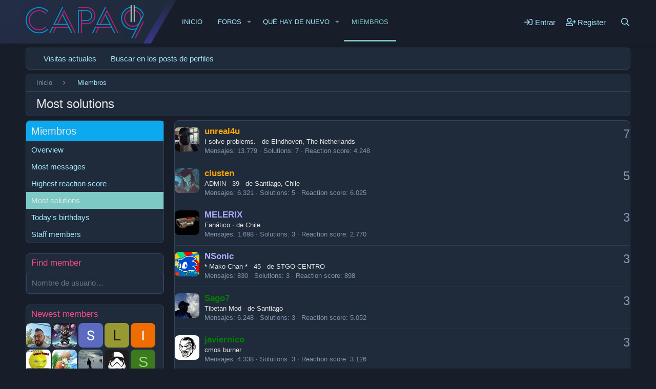

--- FILE ---
content_type: text/html; charset=utf-8
request_url: https://www.capa9.net/members/?key=most_solutions
body_size: 9962
content:
<!DOCTYPE html>
<html id="XF" lang="es-CL" dir="LTR"
	data-app="public"
	data-template="member_notable"
	data-container-key=""
	data-content-key=""
	data-logged-in="false"
	data-cookie-prefix="xf_"
	data-csrf="1769048876,63e313fafd7d62690112bba5684f8d1e"
	class="has-no-js template-member_notable"
	>
<head>
	<meta charset="utf-8" />
	<meta http-equiv="X-UA-Compatible" content="IE=Edge" />
	<meta name="viewport" content="width=device-width, initial-scale=1, viewport-fit=cover">

	
	
	

	<title>Most solutions | Capa9</title>

	<link rel="manifest" href="/webmanifest.php">
	
		<meta name="theme-color" content="#0da9ef" />
	

	<meta name="apple-mobile-web-app-title" content="Capa9">
	
		<link rel="apple-touch-icon" href="/styles/C9-1024.png" />
	
	
	
		<link rel="canonical" href="https://www.capa9.net/members/" />
	
		
        <link href="https://groups.tapatalk-cdn.com/static/manifest/manifest.json" rel="manifest">
        
        <meta name="apple-itunes-app" content="app-id=307880732, affiliate-data=at=10lR7C, app-argument=tapatalk://www.capa9.net/?ttfid=1000581&location=profile&page=1&perpage=20" />
        
	

	
		
	
	
	<meta property="og:site_name" content="Capa9" />


	
	
		
	
	
	<meta property="og:type" content="website" />


	
	
		
	
	
	
		<meta property="og:title" content="Most solutions" />
		<meta property="twitter:title" content="Most solutions" />
	


	
	
	
		
	
	
	<meta property="og:url" content="https://www.capa9.net/members/?key=most_solutions" />


	
	
		
	
	
	
		<meta property="og:image" content="https://www.capa9.net/styles/C9-1024.png" />
		<meta property="twitter:image" content="https://www.capa9.net/styles/C9-1024.png" />
		<meta property="twitter:card" content="summary" />
	


	

	
	

	
	
	


	<link rel="preload" href="/styles/fonts/fa/fa-regular-400.woff2?_v=5.15.3" as="font" type="font/woff2" crossorigin="anonymous" />


	<link rel="preload" href="/styles/fonts/fa/fa-solid-900.woff2?_v=5.15.3" as="font" type="font/woff2" crossorigin="anonymous" />


<link rel="preload" href="/styles/fonts/fa/fa-brands-400.woff2?_v=5.15.3" as="font" type="font/woff2" crossorigin="anonymous" />

	<link rel="stylesheet" href="/css.php?css=public%3Anormalize.css%2Cpublic%3Afa.css%2Cpublic%3Acore.less%2Cpublic%3Aapp.less%2Cpublic%3Afuryfont.css&amp;s=8&amp;l=3&amp;d=1732227477&amp;k=c7f3b64228370326eaedcdb5f67674e499faacde" />
	
	

	<link rel="stylesheet" href="/css.php?css=public%3Amember.less%2Cpublic%3Aextra.less&amp;s=8&amp;l=3&amp;d=1732227477&amp;k=6f01b7e51704598dd0ff71d6c44b78bf3d1fe43b" />

	
		<script src="/js/xf/preamble.min.js?_v=c8f8226b"></script>
	


	
		<link rel="icon" type="image/png" href="https://www.capa9.net/styles/favicon.ico" sizes="32x32" />
	
	
	<script async src="https://www.googletagmanager.com/gtag/js?id=UA-62349654-1"></script>
	<script>
		window.dataLayer = window.dataLayer || [];
		function gtag(){dataLayer.push(arguments);}
		gtag('js', new Date());
		gtag('config', 'UA-62349654-1', {
			// 
			
			
		});
	</script>

</head>
<body data-template="member_notable">

<div class="p-pageWrapper" id="top">


	






	<div class="p-navSticky p-navSticky--primary" data-xf-init="sticky-header">
		
	<nav class="p-nav">
		<div class="p-nav-inner">
			<button type="button" class="button--plain p-nav-menuTrigger button" data-xf-click="off-canvas" data-menu=".js-headerOffCanvasMenu" tabindex="0" aria-label="Menu"><span class="button-text">
				<i aria-hidden="true"></i>
			</span></button>
			
			
				<div class="p-nav-smallLogo">
					<a href="https://www.capa9.net/">
						<img src="/data/assets/logo/logo-bar.png" srcset="" alt="Capa9"
							width="230" height="" />
					</a>
				</div>
			
			
			
				<div class="p-header-logo p-header-logo--image">
					<span class="p-header-logo--before"></span>
						<a href="https://www.capa9.net/">
						<img src="/data/assets/logo/logo-bar.png" srcset="" alt="Capa9"
							width="230" height="" />
					</a>
				</div>
			

			

			<div class="p-nav-scroller hScroller" data-xf-init="h-scroller" data-auto-scroll=".p-navEl.is-selected">
				<div class="hScroller-scroll">
					<ul class="p-nav-list js-offCanvasNavSource">
					
						<li>
							
	<div class="p-navEl " >
		

			
	
	<a href="https://www.capa9.net/"
		class="p-navEl-link "
		
		data-xf-key="1"
		data-nav-id="home">Inicio</a>


			

		
		
	</div>

						</li>
					
						<li>
							
	<div class="p-navEl " data-has-children="true">
		

			
	
	<a href="/foro/"
		class="p-navEl-link p-navEl-link--splitMenu "
		
		
		data-nav-id="forums">Foros</a>


			<a data-xf-key="2"
				data-xf-click="menu"
				data-menu-pos-ref="< .p-navEl"
				class="p-navEl-splitTrigger"
				role="button"
				tabindex="0"
				aria-label="Toggle expanded"
				aria-expanded="false"
				aria-haspopup="true"></a>

		
		
			<div class="menu menu--structural" data-menu="menu" aria-hidden="true">
				<div class="menu-content">
					
						
	
	
	<a href="/search/?type=post"
		class="menu-linkRow u-indentDepth0 js-offCanvasCopy "
		
		
		data-nav-id="searchForums">Buscar en foros</a>

	

					
				</div>
			</div>
		
	</div>

						</li>
					
						<li>
							
	<div class="p-navEl " data-has-children="true">
		

			
	
	<a href="/whats-new/posts/"
		class="p-navEl-link p-navEl-link--splitMenu "
		
		
		data-nav-id="whatsNew">Qué hay de nuevo</a>


			<a data-xf-key="3"
				data-xf-click="menu"
				data-menu-pos-ref="< .p-navEl"
				class="p-navEl-splitTrigger"
				role="button"
				tabindex="0"
				aria-label="Toggle expanded"
				aria-expanded="false"
				aria-haspopup="true"></a>

		
		
			<div class="menu menu--structural" data-menu="menu" aria-hidden="true">
				<div class="menu-content">
					
						
	
	
	<a href="/whats-new/posts/"
		class="menu-linkRow u-indentDepth0 js-offCanvasCopy "
		 rel="nofollow"
		
		data-nav-id="whatsNewPosts">Posts sin leer</a>

	

					
						
	
	
	<a href="/whats-new/posts/?skip=1"
		class="menu-linkRow u-indentDepth0 js-offCanvasCopy "
		
		
		data-nav-id="MrJinx_WhatsNewTweak_AllPosts">Últimos posts</a>

	

					
						
	
	
	<a href="/whats-new/profile-posts/"
		class="menu-linkRow u-indentDepth0 js-offCanvasCopy "
		 rel="nofollow"
		
		data-nav-id="whatsNewProfilePosts">Nuevos posts de perfil</a>

	

					
						
	
	
	<a href="/whats-new/latest-activity"
		class="menu-linkRow u-indentDepth0 js-offCanvasCopy "
		 rel="nofollow"
		
		data-nav-id="latestActivity">Últimas actividades</a>

	

					
				</div>
			</div>
		
	</div>

						</li>
					
						<li>
							
	<div class="p-navEl is-selected" data-has-children="true">
		

			
	
	<a href="/members/"
		class="p-navEl-link p-navEl-link--splitMenu "
		
		
		data-nav-id="members">Miembros</a>


			<a data-xf-key="4"
				data-xf-click="menu"
				data-menu-pos-ref="< .p-navEl"
				class="p-navEl-splitTrigger"
				role="button"
				tabindex="0"
				aria-label="Toggle expanded"
				aria-expanded="false"
				aria-haspopup="true"></a>

		
		
			<div class="menu menu--structural" data-menu="menu" aria-hidden="true">
				<div class="menu-content">
					
						
	
	
	<a href="/online/"
		class="menu-linkRow u-indentDepth0 js-offCanvasCopy "
		
		
		data-nav-id="currentVisitors">Visitas actuales</a>

	

					
						
	
	
	<a href="/search/?type=profile_post"
		class="menu-linkRow u-indentDepth0 js-offCanvasCopy "
		
		
		data-nav-id="searchProfilePosts">Buscar en los posts de perfiles</a>

	

					
				</div>
			</div>
		
	</div>

						</li>
					
					</ul>
				</div>
			</div>

			<div class="p-nav-opposite">
				<div class="p-navgroup p-account p-navgroup--guest">
					
						
							<a href="/login/" class="p-navgroup-link p-navgroup-link--iconic p-navgroup-link--logIn"
								data-xf-click="overlay" data-follow-redirects="on">
								<i aria-hidden="true"></i>
								<span class="p-navgroup-linkText">Entrar</span>
							</a>
						
						<div class="menu menu--structural menu--medium" data-menu="menu" aria-hidden="true" data-href="/login/"></div>
						
							<a href="/register/" class="p-navgroup-link p-navgroup-link--iconic p-navgroup-link--register"
								data-xf-click="overlay" data-follow-redirects="on">
								<i aria-hidden="true"></i>
								<span class="p-navgroup-linkText">Register</span>
							</a>
						
					
				</div>

				<div class="p-navgroup p-discovery">
					<a href="/whats-new/"
						class="p-navgroup-link p-navgroup-link--iconic p-navgroup-link--whatsnew"
						aria-label="Mensajes nuevos"
						title="Mensajes nuevos">
						<i aria-hidden="true"></i>
						<span class="p-navgroup-linkText">Mensajes nuevos</span>
					</a>

					
						<a href="/search/"
							class="p-navgroup-link p-navgroup-link--iconic p-navgroup-link--search"
							data-xf-click="menu"
							data-xf-key="/"
							aria-label="Buscar"
							aria-expanded="false"
							aria-haspopup="true"
							title="Buscar">
							<i aria-hidden="true"></i>
							<span class="p-navgroup-linkText">Buscar</span>
						</a>
						<div class="menu menu--structural menu--wide" data-menu="menu" aria-hidden="true">
							<form action="/search/search" method="post"
								class="menu-content"
								data-xf-init="quick-search">

								<h3 class="menu-header">Buscar</h3>
								
								<div class="menu-row">
									
										<input type="text" class="input" name="keywords" placeholder="Buscar…" aria-label="Buscar" data-menu-autofocus="true" />
									
								</div>

								
								<div class="menu-row">
									<label class="iconic"><input type="checkbox"  name="c[title_only]" value="1" /><i aria-hidden="true"></i><span class="iconic-label">Buscar solo títulos

												
													<span tabindex="0" role="button"
														data-xf-init="tooltip" data-trigger="hover focus click" title="Tags will also be searched">

														<i class="fa--xf far fa-question-circle u-muted u-smaller" aria-hidden="true"></i>
													</span></span></label>

								</div>
								
								<div class="menu-row">
									<div class="inputGroup">
										<span class="inputGroup-text" id="ctrl_search_menu_by_member">By:</span>
										<input type="text" class="input" name="c[users]" data-xf-init="auto-complete" placeholder="Member" aria-labelledby="ctrl_search_menu_by_member" />
									</div>
								</div>
								<div class="menu-footer">
									<span class="menu-footer-controls">
										<button type="submit" class="button--primary button button--icon button--icon--search"><span class="button-text">Search</span></button>
										<a href="/search/" class="button"><span class="button-text">Búsqueda avanzada…</span></a>
									</span>
								</div>

								<input type="hidden" name="_xfToken" value="1769048876,63e313fafd7d62690112bba5684f8d1e" />
							</form>
						</div>
					
				</div>
			</div>
		</div>
	</nav>

	</div>


<div class="offCanvasMenu offCanvasMenu--nav js-headerOffCanvasMenu" data-menu="menu" aria-hidden="true" data-ocm-builder="navigation">
	<div class="offCanvasMenu-backdrop" data-menu-close="true"></div>
	<div class="offCanvasMenu-content">
		<div class="offCanvasMenu-header">
			Menu
			<a class="offCanvasMenu-closer" data-menu-close="true" role="button" tabindex="0" aria-label="Cerrar"></a>
		</div>
		
			<div class="p-offCanvasRegisterLink">
				<div class="offCanvasMenu-linkHolder">
					<a href="/login/" class="offCanvasMenu-link" data-xf-click="overlay" data-menu-close="true">
						Entrar
					</a>
				</div>
				<hr class="offCanvasMenu-separator" />
				
					<div class="offCanvasMenu-linkHolder">
						<a href="/register/" class="offCanvasMenu-link" data-xf-click="overlay" data-menu-close="true">
							Register
						</a>
					</div>
					<hr class="offCanvasMenu-separator" />
				
			</div>
		
		<div class="js-offCanvasNavTarget"></div>
		<div class="offCanvasMenu-installBanner js-installPromptContainer" style="display: none;" data-xf-init="install-prompt">
			<div class="offCanvasMenu-installBanner-header">Install the app</div>
			<button type="button" class="js-installPromptButton button"><span class="button-text">Install</span></button>
		</div>
	</div>
</div>

<div class="p-body">
	
	
	<div class="p-body-inner">
		<!--XF:EXTRA_OUTPUT-->

		

		

		
	<noscript class="js-jsWarning"><div class="blockMessage blockMessage--important blockMessage--iconic u-noJsOnly">JavaScript is disabled. For a better experience, please enable JavaScript in your browser before proceeding.</div></noscript>

		
	<div class="blockMessage blockMessage--important blockMessage--iconic js-browserWarning" style="display: none">Estás usando un navegador desactualizado. Puede que no muestre este u otros sitios correctamente.<br />Te recomendamos actualizar o usar un <a href="https://www.google.com/chrome/browser/" target="_blank">navegador alternativo</a>.</div>

		
		<div class="p-body-nav">
			
	
		<div class="p-sectionLinks">
			<div class="p-sectionLinks-inner hScroller" data-xf-init="h-scroller">
				<div class="hScroller-scroll">
					<ul class="p-sectionLinks-list">
					
						<li>
							
	<div class="p-navEl " >
		

			
	
	<a href="/online/"
		class="p-navEl-link "
		
		data-xf-key="alt+1"
		data-nav-id="currentVisitors">Visitas actuales</a>


			

		
		
	</div>

						</li>
					
						<li>
							
	<div class="p-navEl " >
		

			
	
	<a href="/search/?type=profile_post"
		class="p-navEl-link "
		
		data-xf-key="alt+2"
		data-nav-id="searchProfilePosts">Buscar en los posts de perfiles</a>


			

		
		
	</div>

						</li>
					
					</ul>
				</div>
			</div>
		</div>
	

			
			
		</div>

		<div class="p-body-header">
			

			<div class="p-breadcrumbs--container">
				
	
		<ul class="p-breadcrumbs "
			itemscope itemtype="https://schema.org/BreadcrumbList">
		
			

			
			

			
				
				
	<li itemprop="itemListElement" itemscope itemtype="https://schema.org/ListItem">
		<a href="https://www.capa9.net/" itemprop="item">
			<span itemprop="name">Inicio</span>
		</a>
		<meta itemprop="position" content="1" />
	</li>

			

			
				
				
	<li itemprop="itemListElement" itemscope itemtype="https://schema.org/ListItem">
		<a href="/members/" itemprop="item">
			<span itemprop="name">Miembros</span>
		</a>
		<meta itemprop="position" content="2" />
	</li>

			
			

		
		</ul>
	

			</div>

			

			
				<div class="p-body-header-content">
					
						
							<div class="p-title ">
							
								
									<h1 class="p-title-value">Most solutions</h1>
								
								
							
							</div>
						

						
					
				</div>
			
		</div>

		<div class="p-body-main  p-body-main--withSideNav">
			
				<div class="p-body-sideNavCol"></div>
			
			<div class="p-body-contentCol"></div>
			
			
			
				<div class="p-body-sideNav">
					<div class="p-body-sideNavTrigger">
						<button type="button" class="button--link button" data-xf-click="off-canvas" data-menu="#js-SideNavOcm"><span class="button-text">
							Miembros
						</span></button>
					</div>
					<div class="p-body-sideNavInner" data-ocm-class="offCanvasMenu offCanvasMenu--blocks" id="js-SideNavOcm" data-ocm-builder="sideNav">
						<div data-ocm-class="offCanvasMenu-backdrop" data-menu-close="true"></div>
						<div data-ocm-class="offCanvasMenu-content">
							<div class="p-body-sideNavContent">
								
								
									<div class="block">
		<div class="block-container">
			<h3 class="block-header">Miembros</h3>
			<div class="block-body">
				<a class="blockLink " href="/members/">Overview</a>
				
					<a class="blockLink " href="/members/?key=most_messages">Most messages</a>
				
					<a class="blockLink " href="/members/?key=highest_reaction_score">Highest reaction score</a>
				
					<a class="blockLink is-selected" href="/members/?key=most_solutions">Most solutions</a>
				
					<a class="blockLink " href="/members/?key=todays_birthdays">Today's birthdays</a>
				
					<a class="blockLink " href="/members/?key=staff_members">Staff members</a>
				
				
			</div>
		</div>
	</div>
								
									<form action="/members/" method="post" class="block"
				 data-widget-id="1" data-widget-key="member_wrapper_find_member" data-widget-definition="find_member"
			>
				<input type="hidden" name="_xfToken" value="1769048876,63e313fafd7d62690112bba5684f8d1e" />
				
	<div class="block-container">
		<h3 class="block-minorHeader">Find member</h3>
		<div class="block-body block-row">
			<input type="text" class="input" data-xf-init="auto-complete" data-single="true" name="username" data-autosubmit="true" maxlength="50" placeholder="Nombre de usuario…" />
		</div>
	</div>

				
			</form>
		

	<div class="block" data-widget-id="2" data-widget-key="member_wrapper_newest_members" data-widget-definition="newest_members">
		<div class="block-container">
			<h3 class="block-minorHeader">Newest members</h3>
			<div class="block-body block-row">
				<ul class="listHeap">
					
						<li>
							<a href="/members/cristian-sepu8284.1051529/" class="avatar avatar--s" data-user-id="1051529" data-xf-init="member-tooltip" img="true">
			<img src="/data/avatars/s/1051/1051529.jpg?1769046571" srcset="/data/avatars/m/1051/1051529.jpg?1769046571 2x" alt="cristian.sepu8284" class="avatar-u1051529-s" width="48" height="48" loading="lazy" /> 
		</a>
						</li>
					
						<li>
							<a href="/members/jofran.1051527/" class="avatar avatar--s" data-user-id="1051527" data-xf-init="member-tooltip" img="true">
			<img src="/data/avatars/s/1051/1051527.jpg?1769030377" srcset="/data/avatars/m/1051/1051527.jpg?1769030377 2x" alt="Jofran" class="avatar-u1051527-s" width="48" height="48" loading="lazy" /> 
		</a>
						</li>
					
						<li>
							<a href="/members/torchilink132.1051525/" class="avatar avatar--s" data-user-id="1051525" data-xf-init="member-tooltip" img="true">
			<img src="/data/avatars/s/1051/1051525.jpg?1769021595" srcset="/data/avatars/m/1051/1051525.jpg?1769021595 2x" alt="torchilink132" class="avatar-u1051525-s" width="48" height="48" loading="lazy" /> 
		</a>
						</li>
					
						<li>
							<a href="/members/layboard.1051524/" class="avatar avatar--s avatar--default avatar--default--dynamic" data-user-id="1051524" data-xf-init="member-tooltip" img="true" style="background-color: #999933; color: #131306">
			<span class="avatar-u1051524-s" role="img" aria-label="layboard">L</span> 
		</a>
						</li>
					
						<li>
							<a href="/members/issam.1051521/" class="avatar avatar--s" data-user-id="1051521" data-xf-init="member-tooltip" img="true">
			<img src="/data/avatars/s/1051/1051521.jpg?1768981646" srcset="/data/avatars/m/1051/1051521.jpg?1768981646 2x" alt="Issam" class="avatar-u1051521-s" width="48" height="48" loading="lazy" /> 
		</a>
						</li>
					
						<li>
							<a href="/members/tomashs.1051520/" class="avatar avatar--s" data-user-id="1051520" data-xf-init="member-tooltip" img="true">
			<img src="/data/avatars/s/1051/1051520.jpg?1768962818" srcset="/data/avatars/m/1051/1051520.jpg?1768962818 2x" alt="TomasHS" class="avatar-u1051520-s" width="48" height="48" loading="lazy" /> 
		</a>
						</li>
					
						<li>
							<a href="/members/vientox.1051519/" class="avatar avatar--s" data-user-id="1051519" data-xf-init="member-tooltip" img="true">
			<img src="/data/avatars/s/1051/1051519.jpg?1768962299" srcset="/data/avatars/m/1051/1051519.jpg?1768962299 2x" alt="Vientox" class="avatar-u1051519-s" width="48" height="48" loading="lazy" /> 
		</a>
						</li>
					
						<li>
							<a href="/members/megaman.1051518/" class="avatar avatar--s" data-user-id="1051518" data-xf-init="member-tooltip" img="true">
			<img src="/data/avatars/s/1051/1051518.jpg?1768952290" srcset="/data/avatars/m/1051/1051518.jpg?1768952290 2x" alt="Megaman" class="avatar-u1051518-s" width="48" height="48" loading="lazy" /> 
		</a>
						</li>
					
						<li>
							<a href="/members/pipocorn.1051517/" class="avatar avatar--s" data-user-id="1051517" data-xf-init="member-tooltip" img="true">
			<img src="/data/avatars/s/1051/1051517.jpg?1768950940" srcset="/data/avatars/m/1051/1051517.jpg?1768950940 2x" alt="pipocorn" class="avatar-u1051517-s" width="48" height="48" loading="lazy" /> 
		</a>
						</li>
					
						<li>
							<a href="/members/santileon.1051516/" class="avatar avatar--s avatar--default avatar--default--dynamic" data-user-id="1051516" data-xf-init="member-tooltip" img="true" style="background-color: #3d7a1f; color: #94db70">
			<span class="avatar-u1051516-s" role="img" aria-label="Santileon">S</span> 
		</a>
						</li>
					
						<li>
							<a href="/members/roanfugoz.1051515/" class="avatar avatar--s" data-user-id="1051515" data-xf-init="member-tooltip" img="true">
			<img src="/data/avatars/s/1051/1051515.jpg?1768944932" srcset="/data/avatars/m/1051/1051515.jpg?1768944932 2x" alt="roanfugoz" class="avatar-u1051515-s" width="48" height="48" loading="lazy" /> 
		</a>
						</li>
					
						<li>
							<a href="/members/patricio-rrub.1051511/" class="avatar avatar--s" data-user-id="1051511" data-xf-init="member-tooltip" img="true">
			<img src="/data/avatars/s/1051/1051511.jpg?1768926611" srcset="/data/avatars/m/1051/1051511.jpg?1768926611 2x" alt="patricio.rrub" class="avatar-u1051511-s" width="48" height="48" loading="lazy" /> 
		</a>
						</li>
					
				</ul>
			</div>
		</div>
	</div>
								
								
							</div>
						</div>
					</div>
				</div>
			

			<div class="p-body-content is-active">
				
				<div class="p-body-pageContent">








	
	
	








	<section class="block">
		<div class="block-container">
			
				<ol class="block-body">
					
						<li class="block-row block-row--separated">
							
	<div class="contentRow">
		<div class="contentRow-figure">
			<a href="/members/unreal4u.4243/" class="avatar avatar--s" data-user-id="4243">
			<img src="/data/avatars/s/4/4243.jpg?1622466138" srcset="/data/avatars/m/4/4243.jpg?1622466138 2x" alt="unreal4u" class="avatar-u4243-s" width="48" height="48" loading="lazy" /> 
		</a>
		</div>
		<div class="contentRow-main">
			
				<div class="contentRow-extra contentRow-extra--largest">7</div>
			
			<h3 class="contentRow-header"><a href="/members/unreal4u.4243/" class="username " dir="auto" data-user-id="4243"><span class="username--style3 username--staff username--moderator username--admin">unreal4u</span></a></h3>

			<div class="contentRow-lesser" dir="auto" ><span class="userTitle" dir="auto">I solve problems.</span> <span role="presentation" aria-hidden="true">&middot;</span> <span class="muted">de</span> <a href="/misc/location-info?location=Eindhoven%2C+The+Netherlands" class="u-concealed" target="_blank" rel="nofollow noreferrer">Eindhoven, The Netherlands</a></div>

			<div class="contentRow-minor">
				<ul class="listInline listInline--bullet">
					
					<li><dl class="pairs pairs--inline">
						<dt>Mensajes</dt>
						<dd>13.779</dd>
					</dl></li>
					
					
						<li><dl class="pairs pairs--inline">
							<dt>Solutions</dt>
							<dd>7</dd>
						</dl></li>
					
					
					<li><dl class="pairs pairs--inline">
						<dt>Reaction score</dt>
						<dd>4.248</dd>
					</dl></li>
					
					
					
					
				</ul>
			</div>
		</div>
	</div>

						</li>
					
						<li class="block-row block-row--separated">
							
	<div class="contentRow">
		<div class="contentRow-figure">
			<a href="/members/clusten.23314/" class="avatar avatar--s" data-user-id="23314">
			<img src="/data/avatars/s/23/23314.jpg?1567387989" srcset="/data/avatars/m/23/23314.jpg?1567387989 2x" alt="clusten" class="avatar-u23314-s" width="48" height="48" loading="lazy" /> 
		</a>
		</div>
		<div class="contentRow-main">
			
				<div class="contentRow-extra contentRow-extra--largest">5</div>
			
			<h3 class="contentRow-header"><a href="/members/clusten.23314/" class="username " dir="auto" data-user-id="23314"><span class="username--style3 username--staff username--moderator">clusten</span></a></h3>

			<div class="contentRow-lesser" dir="auto" ><span class="userTitle" dir="auto">ADMIN</span> <span role="presentation" aria-hidden="true">&middot;</span> 39 <span role="presentation" aria-hidden="true">&middot;</span> <span class="muted">de</span> <a href="/misc/location-info?location=Santiago%2C+Chile" class="u-concealed" target="_blank" rel="nofollow noreferrer">Santiago, Chile</a></div>

			<div class="contentRow-minor">
				<ul class="listInline listInline--bullet">
					
					<li><dl class="pairs pairs--inline">
						<dt>Mensajes</dt>
						<dd>6.321</dd>
					</dl></li>
					
					
						<li><dl class="pairs pairs--inline">
							<dt>Solutions</dt>
							<dd>5</dd>
						</dl></li>
					
					
					<li><dl class="pairs pairs--inline">
						<dt>Reaction score</dt>
						<dd>6.025</dd>
					</dl></li>
					
					
					
					
				</ul>
			</div>
		</div>
	</div>

						</li>
					
						<li class="block-row block-row--separated">
							
	<div class="contentRow">
		<div class="contentRow-figure">
			<a href="/members/melerix.1033816/" class="avatar avatar--s" data-user-id="1033816">
			<img src="/data/avatars/s/1033/1033816.jpg?1438196802" srcset="/data/avatars/m/1033/1033816.jpg?1438196802 2x" alt="MELERIX" class="avatar-u1033816-s" width="48" height="48" loading="lazy" /> 
		</a>
		</div>
		<div class="contentRow-main">
			
				<div class="contentRow-extra contentRow-extra--largest">3</div>
			
			<h3 class="contentRow-header"><a href="/members/melerix.1033816/" class="username " dir="auto" data-user-id="1033816">MELERIX</a></h3>

			<div class="contentRow-lesser" dir="auto" ><span class="userTitle" dir="auto">Fanático</span> <span role="presentation" aria-hidden="true">&middot;</span> <span class="muted">de</span> <a href="/misc/location-info?location=Chile" class="u-concealed" target="_blank" rel="nofollow noreferrer">Chile</a></div>

			<div class="contentRow-minor">
				<ul class="listInline listInline--bullet">
					
					<li><dl class="pairs pairs--inline">
						<dt>Mensajes</dt>
						<dd>1.698</dd>
					</dl></li>
					
					
						<li><dl class="pairs pairs--inline">
							<dt>Solutions</dt>
							<dd>3</dd>
						</dl></li>
					
					
					<li><dl class="pairs pairs--inline">
						<dt>Reaction score</dt>
						<dd>2.770</dd>
					</dl></li>
					
					
					
					
				</ul>
			</div>
		</div>
	</div>

						</li>
					
						<li class="block-row block-row--separated">
							
	<div class="contentRow">
		<div class="contentRow-figure">
			<a href="/members/nsonic.18769/" class="avatar avatar--s" data-user-id="18769">
			<img src="/data/avatars/s/18/18769.jpg?1753628323" srcset="/data/avatars/m/18/18769.jpg?1753628323 2x" alt="NSonic" class="avatar-u18769-s" width="48" height="48" loading="lazy" /> 
		</a>
		</div>
		<div class="contentRow-main">
			
				<div class="contentRow-extra contentRow-extra--largest">3</div>
			
			<h3 class="contentRow-header"><a href="/members/nsonic.18769/" class="username " dir="auto" data-user-id="18769">NSonic</a></h3>

			<div class="contentRow-lesser" dir="auto" ><span class="userTitle" dir="auto">* Mako-Chan *</span> <span role="presentation" aria-hidden="true">&middot;</span> 45 <span role="presentation" aria-hidden="true">&middot;</span> <span class="muted">de</span> <a href="/misc/location-info?location=STGO-CENTRO" class="u-concealed" target="_blank" rel="nofollow noreferrer">STGO-CENTRO</a></div>

			<div class="contentRow-minor">
				<ul class="listInline listInline--bullet">
					
					<li><dl class="pairs pairs--inline">
						<dt>Mensajes</dt>
						<dd>830</dd>
					</dl></li>
					
					
						<li><dl class="pairs pairs--inline">
							<dt>Solutions</dt>
							<dd>3</dd>
						</dl></li>
					
					
					<li><dl class="pairs pairs--inline">
						<dt>Reaction score</dt>
						<dd>898</dd>
					</dl></li>
					
					
					
					
				</ul>
			</div>
		</div>
	</div>

						</li>
					
						<li class="block-row block-row--separated">
							
	<div class="contentRow">
		<div class="contentRow-figure">
			<a href="/members/sago7.8690/" class="avatar avatar--s" data-user-id="8690">
			<img src="/data/avatars/s/8/8690.jpg?1438196305" srcset="/data/avatars/m/8/8690.jpg?1438196305 2x" alt="Sago7" class="avatar-u8690-s" width="48" height="48" loading="lazy" /> 
		</a>
		</div>
		<div class="contentRow-main">
			
				<div class="contentRow-extra contentRow-extra--largest">3</div>
			
			<h3 class="contentRow-header"><a href="/members/sago7.8690/" class="username " dir="auto" data-user-id="8690"><span class="username--style4 username--staff username--moderator">Sago7</span></a></h3>

			<div class="contentRow-lesser" dir="auto" ><span class="userTitle" dir="auto">Tibetan Mod</span> <span role="presentation" aria-hidden="true">&middot;</span> <span class="muted">de</span> <a href="/misc/location-info?location=Santiago" class="u-concealed" target="_blank" rel="nofollow noreferrer">Santiago</a></div>

			<div class="contentRow-minor">
				<ul class="listInline listInline--bullet">
					
					<li><dl class="pairs pairs--inline">
						<dt>Mensajes</dt>
						<dd>6.248</dd>
					</dl></li>
					
					
						<li><dl class="pairs pairs--inline">
							<dt>Solutions</dt>
							<dd>3</dd>
						</dl></li>
					
					
					<li><dl class="pairs pairs--inline">
						<dt>Reaction score</dt>
						<dd>5.052</dd>
					</dl></li>
					
					
					
					
				</ul>
			</div>
		</div>
	</div>

						</li>
					
						<li class="block-row block-row--separated">
							
	<div class="contentRow">
		<div class="contentRow-figure">
			<a href="/members/javiernico.7649/" class="avatar avatar--s" data-user-id="7649">
			<img src="/data/avatars/s/7/7649.jpg?1438196299" srcset="/data/avatars/m/7/7649.jpg?1438196299 2x" alt="javiernico" class="avatar-u7649-s" width="48" height="48" loading="lazy" /> 
		</a>
		</div>
		<div class="contentRow-main">
			
				<div class="contentRow-extra contentRow-extra--largest">3</div>
			
			<h3 class="contentRow-header"><a href="/members/javiernico.7649/" class="username " dir="auto" data-user-id="7649"><span class="username--style4 username--staff username--moderator">javiernico</span></a></h3>

			<div class="contentRow-lesser" dir="auto" ><span class="userTitle" dir="auto">cmos burner</span></div>

			<div class="contentRow-minor">
				<ul class="listInline listInline--bullet">
					
					<li><dl class="pairs pairs--inline">
						<dt>Mensajes</dt>
						<dd>4.338</dd>
					</dl></li>
					
					
						<li><dl class="pairs pairs--inline">
							<dt>Solutions</dt>
							<dd>3</dd>
						</dl></li>
					
					
					<li><dl class="pairs pairs--inline">
						<dt>Reaction score</dt>
						<dd>3.126</dd>
					</dl></li>
					
					
					
					
				</ul>
			</div>
		</div>
	</div>

						</li>
					
						<li class="block-row block-row--separated">
							
	<div class="contentRow">
		<div class="contentRow-figure">
			<a href="/members/franciscocl.1635/" class="avatar avatar--s" data-user-id="1635">
			<img src="/data/avatars/s/1/1635.jpg?1631915582" srcset="/data/avatars/m/1/1635.jpg?1631915582 2x" alt="FranciscoCL" class="avatar-u1635-s" width="48" height="48" loading="lazy" /> 
		</a>
		</div>
		<div class="contentRow-main">
			
				<div class="contentRow-extra contentRow-extra--largest">3</div>
			
			<h3 class="contentRow-header"><a href="/members/franciscocl.1635/" class="username " dir="auto" data-user-id="1635">FranciscoCL</a></h3>

			<div class="contentRow-lesser" dir="auto" ><span class="userTitle" dir="auto">-_-</span> <span role="presentation" aria-hidden="true">&middot;</span> <span class="muted">de</span> <a href="/misc/location-info?location=Los+%C3%81ngeles" class="u-concealed" target="_blank" rel="nofollow noreferrer">Los Ángeles</a></div>

			<div class="contentRow-minor">
				<ul class="listInline listInline--bullet">
					
					<li><dl class="pairs pairs--inline">
						<dt>Mensajes</dt>
						<dd>7.883</dd>
					</dl></li>
					
					
						<li><dl class="pairs pairs--inline">
							<dt>Solutions</dt>
							<dd>3</dd>
						</dl></li>
					
					
					<li><dl class="pairs pairs--inline">
						<dt>Reaction score</dt>
						<dd>4.895</dd>
					</dl></li>
					
					
					
					
				</ul>
			</div>
		</div>
	</div>

						</li>
					
						<li class="block-row block-row--separated">
							
	<div class="contentRow">
		<div class="contentRow-figure">
			<a href="/members/itssammyvibes.1043074/" class="avatar avatar--s" data-user-id="1043074">
			<img src="/data/avatars/s/1043/1043074.jpg?1684400006" srcset="/data/avatars/m/1043/1043074.jpg?1684400006 2x" alt="ItsSammyVibes" class="avatar-u1043074-s" width="48" height="48" loading="lazy" /> 
		</a>
		</div>
		<div class="contentRow-main">
			
				<div class="contentRow-extra contentRow-extra--largest">2</div>
			
			<h3 class="contentRow-header"><a href="/members/itssammyvibes.1043074/" class="username " dir="auto" data-user-id="1043074">ItsSammyVibes</a></h3>

			<div class="contentRow-lesser" dir="auto" ><span class="userTitle" dir="auto">TV channel Owner ¯\_(ツ)_/¯</span> <span role="presentation" aria-hidden="true">&middot;</span> <span class="muted">de</span> <a href="/misc/location-info?location=Santiago%2C+Chile" class="u-concealed" target="_blank" rel="nofollow noreferrer">Santiago, Chile</a></div>

			<div class="contentRow-minor">
				<ul class="listInline listInline--bullet">
					
					<li><dl class="pairs pairs--inline">
						<dt>Mensajes</dt>
						<dd>75</dd>
					</dl></li>
					
					
						<li><dl class="pairs pairs--inline">
							<dt>Solutions</dt>
							<dd>2</dd>
						</dl></li>
					
					
					<li><dl class="pairs pairs--inline">
						<dt>Reaction score</dt>
						<dd>11</dd>
					</dl></li>
					
					
					
					
				</ul>
			</div>
		</div>
	</div>

						</li>
					
						<li class="block-row block-row--separated">
							
	<div class="contentRow">
		<div class="contentRow-figure">
			<a href="/members/titohl.806888/" class="avatar avatar--s" data-user-id="806888">
			<img src="/data/avatars/s/806/806888.jpg?1438196739" srcset="/data/avatars/m/806/806888.jpg?1438196739 2x" alt="TitoHL" class="avatar-u806888-s" width="48" height="48" loading="lazy" /> 
		</a>
		</div>
		<div class="contentRow-main">
			
				<div class="contentRow-extra contentRow-extra--largest">2</div>
			
			<h3 class="contentRow-header"><a href="/members/titohl.806888/" class="username " dir="auto" data-user-id="806888">TitoHL</a></h3>

			<div class="contentRow-lesser" dir="auto" ><span class="userTitle" dir="auto">Pro</span> <span role="presentation" aria-hidden="true">&middot;</span> <span class="muted">de</span> <a href="/misc/location-info?location=San+Beka" class="u-concealed" target="_blank" rel="nofollow noreferrer">San Beka</a></div>

			<div class="contentRow-minor">
				<ul class="listInline listInline--bullet">
					
					<li><dl class="pairs pairs--inline">
						<dt>Mensajes</dt>
						<dd>743</dd>
					</dl></li>
					
					
						<li><dl class="pairs pairs--inline">
							<dt>Solutions</dt>
							<dd>2</dd>
						</dl></li>
					
					
					<li><dl class="pairs pairs--inline">
						<dt>Reaction score</dt>
						<dd>1.956</dd>
					</dl></li>
					
					
					
					
				</ul>
			</div>
		</div>
	</div>

						</li>
					
						<li class="block-row block-row--separated">
							
	<div class="contentRow">
		<div class="contentRow-figure">
			<a href="/members/pato.590321/" class="avatar avatar--s" data-user-id="590321">
			<img src="/data/avatars/s/590/590321.jpg?1746132902" srcset="/data/avatars/m/590/590321.jpg?1746132902 2x" alt="Pato" class="avatar-u590321-s" width="48" height="48" loading="lazy" /> 
		</a>
		</div>
		<div class="contentRow-main">
			
				<div class="contentRow-extra contentRow-extra--largest">2</div>
			
			<h3 class="contentRow-header"><a href="/members/pato.590321/" class="username " dir="auto" data-user-id="590321"><span class="username--style3 username--staff username--moderator username--admin">Pato</span></a></h3>

			<div class="contentRow-lesser" dir="auto" ><span class="userTitle" dir="auto">El primero con su Nick</span> <span role="presentation" aria-hidden="true">&middot;</span> 110</div>

			<div class="contentRow-minor">
				<ul class="listInline listInline--bullet">
					
					<li><dl class="pairs pairs--inline">
						<dt>Mensajes</dt>
						<dd>19.493</dd>
					</dl></li>
					
					
						<li><dl class="pairs pairs--inline">
							<dt>Solutions</dt>
							<dd>2</dd>
						</dl></li>
					
					
					<li><dl class="pairs pairs--inline">
						<dt>Reaction score</dt>
						<dd>14.501</dd>
					</dl></li>
					
					
					
					
				</ul>
			</div>
		</div>
	</div>

						</li>
					
						<li class="block-row block-row--separated">
							
	<div class="contentRow">
		<div class="contentRow-figure">
			<a href="/members/mako99.123623/" class="avatar avatar--s" data-user-id="123623">
			<img src="/data/avatars/s/123/123623.jpg?1438196611" srcset="/data/avatars/m/123/123623.jpg?1438196611 2x" alt="Mako99" class="avatar-u123623-s" width="48" height="48" loading="lazy" /> 
		</a>
		</div>
		<div class="contentRow-main">
			
				<div class="contentRow-extra contentRow-extra--largest">2</div>
			
			<h3 class="contentRow-header"><a href="/members/mako99.123623/" class="username " dir="auto" data-user-id="123623">Mako99</a></h3>

			<div class="contentRow-lesser" dir="auto" ><span class="userTitle" dir="auto">Demifiend</span></div>

			<div class="contentRow-minor">
				<ul class="listInline listInline--bullet">
					
					<li><dl class="pairs pairs--inline">
						<dt>Mensajes</dt>
						<dd>257</dd>
					</dl></li>
					
					
						<li><dl class="pairs pairs--inline">
							<dt>Solutions</dt>
							<dd>2</dd>
						</dl></li>
					
					
					<li><dl class="pairs pairs--inline">
						<dt>Reaction score</dt>
						<dd>159</dd>
					</dl></li>
					
					
					
					
				</ul>
			</div>
		</div>
	</div>

						</li>
					
						<li class="block-row block-row--separated">
							
	<div class="contentRow">
		<div class="contentRow-figure">
			<a href="/members/k3rnelpanic.34767/" class="avatar avatar--s" data-user-id="34767">
			<img src="/data/avatars/s/34/34767.jpg?1465838962" srcset="/data/avatars/m/34/34767.jpg?1465838962 2x" alt="K3rnelpanic" class="avatar-u34767-s" width="48" height="48" loading="lazy" /> 
		</a>
		</div>
		<div class="contentRow-main">
			
				<div class="contentRow-extra contentRow-extra--largest">2</div>
			
			<h3 class="contentRow-header"><a href="/members/k3rnelpanic.34767/" class="username " dir="auto" data-user-id="34767"><span class="username--style4 username--staff username--moderator">K3rnelpanic</span></a></h3>

			<div class="contentRow-lesser" dir="auto" ><span class="userTitle" dir="auto">non serviam</span> <span role="presentation" aria-hidden="true">&middot;</span> 38 <span role="presentation" aria-hidden="true">&middot;</span> <span class="muted">de</span> <a href="/misc/location-info?location=%2Fusr%2Fbin%2F" class="u-concealed" target="_blank" rel="nofollow noreferrer">/usr/bin/</a></div>

			<div class="contentRow-minor">
				<ul class="listInline listInline--bullet">
					
					<li><dl class="pairs pairs--inline">
						<dt>Mensajes</dt>
						<dd>6.065</dd>
					</dl></li>
					
					
						<li><dl class="pairs pairs--inline">
							<dt>Solutions</dt>
							<dd>2</dd>
						</dl></li>
					
					
					<li><dl class="pairs pairs--inline">
						<dt>Reaction score</dt>
						<dd>3.083</dd>
					</dl></li>
					
					
					
					
				</ul>
			</div>
		</div>
	</div>

						</li>
					
						<li class="block-row block-row--separated">
							
	<div class="contentRow">
		<div class="contentRow-figure">
			<a href="/members/senbe.9239/" class="avatar avatar--s" data-user-id="9239">
			<img src="/data/avatars/s/9/9239.jpg?1756009129" srcset="/data/avatars/m/9/9239.jpg?1756009129 2x" alt="senbe" class="avatar-u9239-s" width="48" height="48" loading="lazy" /> 
		</a>
		</div>
		<div class="contentRow-main">
			
				<div class="contentRow-extra contentRow-extra--largest">2</div>
			
			<h3 class="contentRow-header"><a href="/members/senbe.9239/" class="username " dir="auto" data-user-id="9239">senbe</a></h3>

			<div class="contentRow-lesser" dir="auto" ><span class="userTitle" dir="auto">Asesino de ferrules.</span> <span role="presentation" aria-hidden="true">&middot;</span> <span class="muted">de</span> <a href="/misc/location-info?location=Santiago" class="u-concealed" target="_blank" rel="nofollow noreferrer">Santiago</a></div>

			<div class="contentRow-minor">
				<ul class="listInline listInline--bullet">
					
					<li><dl class="pairs pairs--inline">
						<dt>Mensajes</dt>
						<dd>12.093</dd>
					</dl></li>
					
					
						<li><dl class="pairs pairs--inline">
							<dt>Solutions</dt>
							<dd>2</dd>
						</dl></li>
					
					
					<li><dl class="pairs pairs--inline">
						<dt>Reaction score</dt>
						<dd>5.707</dd>
					</dl></li>
					
					
					
					
				</ul>
			</div>
		</div>
	</div>

						</li>
					
						<li class="block-row block-row--separated">
							
	<div class="contentRow">
		<div class="contentRow-figure">
			<a href="/members/ricm.3683/" class="avatar avatar--s" data-user-id="3683">
			<img src="/data/avatars/s/3/3683.jpg?1438196264" srcset="/data/avatars/m/3/3683.jpg?1438196264 2x" alt="ricm" class="avatar-u3683-s" width="48" height="48" loading="lazy" /> 
		</a>
		</div>
		<div class="contentRow-main">
			
				<div class="contentRow-extra contentRow-extra--largest">2</div>
			
			<h3 class="contentRow-header"><a href="/members/ricm.3683/" class="username " dir="auto" data-user-id="3683">ricm</a></h3>

			<div class="contentRow-lesser" dir="auto" ><span class="userTitle" dir="auto">☭</span> <span role="presentation" aria-hidden="true">&middot;</span> 119 <span role="presentation" aria-hidden="true">&middot;</span> <span class="muted">de</span> <a href="/misc/location-info?location=santiago" class="u-concealed" target="_blank" rel="nofollow noreferrer">santiago</a></div>

			<div class="contentRow-minor">
				<ul class="listInline listInline--bullet">
					
					<li><dl class="pairs pairs--inline">
						<dt>Mensajes</dt>
						<dd>7.646</dd>
					</dl></li>
					
					
						<li><dl class="pairs pairs--inline">
							<dt>Solutions</dt>
							<dd>2</dd>
						</dl></li>
					
					
					<li><dl class="pairs pairs--inline">
						<dt>Reaction score</dt>
						<dd>7.161</dd>
					</dl></li>
					
					
					
					
				</ul>
			</div>
		</div>
	</div>

						</li>
					
						<li class="block-row block-row--separated">
							
	<div class="contentRow">
		<div class="contentRow-figure">
			<a href="/members/tucson.3617/" class="avatar avatar--s" data-user-id="3617">
			<img src="/data/avatars/s/3/3617.jpg?1709542241" srcset="/data/avatars/m/3/3617.jpg?1709542241 2x" alt="Tucson" class="avatar-u3617-s" width="48" height="48" loading="lazy" /> 
		</a>
		</div>
		<div class="contentRow-main">
			
				<div class="contentRow-extra contentRow-extra--largest">2</div>
			
			<h3 class="contentRow-header"><a href="/members/tucson.3617/" class="username " dir="auto" data-user-id="3617">Tucson</a></h3>

			<div class="contentRow-lesser" dir="auto" ><span class="userTitle" dir="auto">Moin Moin!</span> <span role="presentation" aria-hidden="true">&middot;</span> <span class="muted">de</span> <a href="/misc/location-info?location=Bremen+-+DE" class="u-concealed" target="_blank" rel="nofollow noreferrer">Bremen - DE</a></div>

			<div class="contentRow-minor">
				<ul class="listInline listInline--bullet">
					
					<li><dl class="pairs pairs--inline">
						<dt>Mensajes</dt>
						<dd>3.115</dd>
					</dl></li>
					
					
						<li><dl class="pairs pairs--inline">
							<dt>Solutions</dt>
							<dd>2</dd>
						</dl></li>
					
					
					<li><dl class="pairs pairs--inline">
						<dt>Reaction score</dt>
						<dd>3.493</dd>
					</dl></li>
					
					
					
					
				</ul>
			</div>
		</div>
	</div>

						</li>
					
						<li class="block-row block-row--separated">
							
	<div class="contentRow">
		<div class="contentRow-figure">
			<a href="/members/carlos-e-flores.1801/" class="avatar avatar--s" data-user-id="1801">
			<img src="/data/avatars/s/1/1801.jpg?1719778026" srcset="/data/avatars/m/1/1801.jpg?1719778026 2x" alt="Carlos E. Flores" class="avatar-u1801-s" width="48" height="48" loading="lazy" /> 
		</a>
		</div>
		<div class="contentRow-main">
			
				<div class="contentRow-extra contentRow-extra--largest">2</div>
			
			<h3 class="contentRow-header"><a href="/members/carlos-e-flores.1801/" class="username " dir="auto" data-user-id="1801"><span class="username--style4 username--staff username--moderator">Carlos E. Flores</span></a></h3>

			<div class="contentRow-lesser" dir="auto" ><span class="userTitle" dir="auto">Zombie</span> <span role="presentation" aria-hidden="true">&middot;</span> <span class="muted">de</span> <a href="/misc/location-info?location=Mapuchelandia" class="u-concealed" target="_blank" rel="nofollow noreferrer">Mapuchelandia</a></div>

			<div class="contentRow-minor">
				<ul class="listInline listInline--bullet">
					
					<li><dl class="pairs pairs--inline">
						<dt>Mensajes</dt>
						<dd>29.086</dd>
					</dl></li>
					
					
						<li><dl class="pairs pairs--inline">
							<dt>Solutions</dt>
							<dd>2</dd>
						</dl></li>
					
					
					<li><dl class="pairs pairs--inline">
						<dt>Reaction score</dt>
						<dd>13.525</dd>
					</dl></li>
					
					
					
					
				</ul>
			</div>
		</div>
	</div>

						</li>
					
						<li class="block-row block-row--separated">
							
	<div class="contentRow">
		<div class="contentRow-figure">
			<a href="/members/miguelwill.325/" class="avatar avatar--s" data-user-id="325">
			<img src="/data/avatars/s/0/325.jpg?1713388327" srcset="/data/avatars/m/0/325.jpg?1713388327 2x" alt="Miguelwill" class="avatar-u325-s" width="48" height="48" loading="lazy" /> 
		</a>
		</div>
		<div class="contentRow-main">
			
				<div class="contentRow-extra contentRow-extra--largest">2</div>
			
			<h3 class="contentRow-header"><a href="/members/miguelwill.325/" class="username " dir="auto" data-user-id="325"><span class="username--style4 username--staff username--moderator">Miguelwill</span></a></h3>

			<div class="contentRow-lesser" dir="auto" ><span class="userTitle" dir="auto">I am online</span> <span role="presentation" aria-hidden="true">&middot;</span> <span class="muted">de</span> <a href="/misc/location-info?location=Yen+Camus" class="u-concealed" target="_blank" rel="nofollow noreferrer">Yen Camus</a></div>

			<div class="contentRow-minor">
				<ul class="listInline listInline--bullet">
					
					<li><dl class="pairs pairs--inline">
						<dt>Mensajes</dt>
						<dd>12.465</dd>
					</dl></li>
					
					
						<li><dl class="pairs pairs--inline">
							<dt>Solutions</dt>
							<dd>2</dd>
						</dl></li>
					
					
					<li><dl class="pairs pairs--inline">
						<dt>Reaction score</dt>
						<dd>3.184</dd>
					</dl></li>
					
					
					
					
				</ul>
			</div>
		</div>
	</div>

						</li>
					
						<li class="block-row block-row--separated">
							
	<div class="contentRow">
		<div class="contentRow-figure">
			<a href="/members/zuljin.6/" class="avatar avatar--s" data-user-id="6">
			<img src="/data/avatars/s/0/6.jpg?1438196240" srcset="/data/avatars/m/0/6.jpg?1438196240 2x" alt="Zuljin" class="avatar-u6-s" width="48" height="48" loading="lazy" /> 
		</a>
		</div>
		<div class="contentRow-main">
			
				<div class="contentRow-extra contentRow-extra--largest">2</div>
			
			<h3 class="contentRow-header"><a href="/members/zuljin.6/" class="username " dir="auto" data-user-id="6"><span class="username--style148 username--staff username--admin">Zuljin</span></a></h3>

			<div class="contentRow-lesser" dir="auto" ><span class="userTitle" dir="auto">Fundador</span></div>

			<div class="contentRow-minor">
				<ul class="listInline listInline--bullet">
					
					<li><dl class="pairs pairs--inline">
						<dt>Mensajes</dt>
						<dd>11.991</dd>
					</dl></li>
					
					
						<li><dl class="pairs pairs--inline">
							<dt>Solutions</dt>
							<dd>2</dd>
						</dl></li>
					
					
					<li><dl class="pairs pairs--inline">
						<dt>Reaction score</dt>
						<dd>10.029</dd>
					</dl></li>
					
					
					
					
				</ul>
			</div>
		</div>
	</div>

						</li>
					
						<li class="block-row block-row--separated">
							
	<div class="contentRow">
		<div class="contentRow-figure">
			<a href="/members/mautixx.1047073/" class="avatar avatar--s avatar--default avatar--default--dynamic" data-user-id="1047073" style="background-color: #339966; color: #06130d">
			<span class="avatar-u1047073-s" role="img" aria-label="mautixx">M</span> 
		</a>
		</div>
		<div class="contentRow-main">
			
				<div class="contentRow-extra contentRow-extra--largest">1</div>
			
			<h3 class="contentRow-header"><a href="/members/mautixx.1047073/" class="username " dir="auto" data-user-id="1047073">mautixx</a></h3>

			<div class="contentRow-lesser" dir="auto" ><span class="userTitle" dir="auto">Miembro Activo</span></div>

			<div class="contentRow-minor">
				<ul class="listInline listInline--bullet">
					
					<li><dl class="pairs pairs--inline">
						<dt>Mensajes</dt>
						<dd>28</dd>
					</dl></li>
					
					
						<li><dl class="pairs pairs--inline">
							<dt>Solutions</dt>
							<dd>1</dd>
						</dl></li>
					
					
					<li><dl class="pairs pairs--inline">
						<dt>Reaction score</dt>
						<dd>2</dd>
					</dl></li>
					
					
					
					
				</ul>
			</div>
		</div>
	</div>

						</li>
					
						<li class="block-row block-row--separated">
							
	<div class="contentRow">
		<div class="contentRow-figure">
			<a href="/members/jiad.1044653/" class="avatar avatar--s avatar--default avatar--default--dynamic" data-user-id="1044653" style="background-color: #a32929; color: #e69999">
			<span class="avatar-u1044653-s" role="img" aria-label="jiad">J</span> 
		</a>
		</div>
		<div class="contentRow-main">
			
				<div class="contentRow-extra contentRow-extra--largest">1</div>
			
			<h3 class="contentRow-header"><a href="/members/jiad.1044653/" class="username " dir="auto" data-user-id="1044653">jiad</a></h3>

			<div class="contentRow-lesser" dir="auto" ><span class="userTitle" dir="auto">Miembro Activo</span></div>

			<div class="contentRow-minor">
				<ul class="listInline listInline--bullet">
					
					<li><dl class="pairs pairs--inline">
						<dt>Mensajes</dt>
						<dd>14</dd>
					</dl></li>
					
					
						<li><dl class="pairs pairs--inline">
							<dt>Solutions</dt>
							<dd>1</dd>
						</dl></li>
					
					
					<li><dl class="pairs pairs--inline">
						<dt>Reaction score</dt>
						<dd>6</dd>
					</dl></li>
					
					
					
					
				</ul>
			</div>
		</div>
	</div>

						</li>
					
				</ol>
			
		</div>
	</section>




</div>
				
			</div>

			
		</div>

		
		
	
		<ul class="p-breadcrumbs p-breadcrumbs--bottom"
			itemscope itemtype="https://schema.org/BreadcrumbList">
		
			

			
			

			
				
				
	<li itemprop="itemListElement" itemscope itemtype="https://schema.org/ListItem">
		<a href="https://www.capa9.net/" itemprop="item">
			<span itemprop="name">Inicio</span>
		</a>
		<meta itemprop="position" content="1" />
	</li>

			

			
				
				
	<li itemprop="itemListElement" itemscope itemtype="https://schema.org/ListItem">
		<a href="/members/" itemprop="item">
			<span itemprop="name">Miembros</span>
		</a>
		<meta itemprop="position" content="2" />
	</li>

			
			

		
		</ul>
	

		
	</div>
</div>
	


<footer class="p-footer" id="footer">
	<div class="p-footer-inner">

		<div class="p-footer-row">
			
				<div class="p-footer-row-main">
					<ul class="p-footer-linkList">
					
						
						
							<li><a href="/misc/style" data-xf-click="overlay"
								data-xf-init="tooltip" title="Selección de estilo" rel="nofollow">
								<i class="fa--xf far fa-paint-brush" aria-hidden="true"></i> Oscuro
							</a></li>
						
						
							<li><a href="/misc/language" data-xf-click="overlay"
								data-xf-init="tooltip" title="Selección de idioma" rel="nofollow">
								<i class="fa--xf far fa-globe" aria-hidden="true"></i> Español (ES)</a></li>
						
						

						
							<li><a href="/help/terms/">Términos y reglas</a></li>
						

						
							<li><a href="/help/privacy-policy/">Política de privacidad</a></li>
						

						
							<li><a href="/help/">Ayuda</a></li>
						

						
							<li><a href="https://www.capa9.net/">Inicio</a></li>
						

						<li><a href="/foro/-/index.rss" target="_blank" class="p-footer-rssLink" title="RSS"><span aria-hidden="true"><i class="fa--xf far fa-rss" aria-hidden="true"></i><span class="u-srOnly">RSS</span></span></a></li>
					
					</ul>
				</div>
			
			<div class="p-footer-row-opposite">
				
					<div class="p-footer-copyright">
					
						<a href="https://xenforo.com" class="u-concealed" dir="ltr" target="_blank" rel="sponsored noopener">Community platform by XenForo<sup>&reg;</sup> <span class="copyright">&copy; 2010-2022 XenForo Ltd.</span></a>
						<br />
<a href="http://www.xensoporte.com" class="concealed" target="_blank">Traducción al Español por XenSoporte.</a>
						| <a href="https://xenforo.com/community/resources/s9e-media-sites.5973/" class="u-concealed" dir="ltr" target="_blank" rel="sponsored noopener">Media embeds via s9e/MediaSites</a>
					
						<br />
						Theming with <i class="fa fa-heart animate-pulse"></i> by: <a href="http://www.dohtheme.com">DohTheme</a>
					</div>
				
			</div>
		</div>

		
	</div>
</footer>

</div> <!-- closing p-pageWrapper -->

<div class="u-bottomFixer js-bottomFixTarget">
	
	
</div>


	<div class="u-scrollButtons js-scrollButtons" data-trigger-type="up">
		<a href="#top" class="button--scroll button" data-xf-click="scroll-to"><span class="button-text"><i class="fa--xf far fa-chevron-up" aria-hidden="true"></i><span class="u-srOnly">Subir</span></span></a>
		
	</div>



	<script src="/js/vendor/jquery/jquery-3.5.1.min.js?_v=c8f8226b"></script>
	<script src="/js/vendor/vendor-compiled.js?_v=c8f8226b"></script>
	<script src="/js/xf/core-compiled.js?_v=c8f8226b"></script>
	
	<script>
		jQuery.extend(true, XF.config, {
			// 
			userId: 0,
			enablePush: false,
			pushAppServerKey: '',
			url: {
				fullBase: 'https://www.capa9.net/',
				basePath: '/',
				css: '/css.php?css=__SENTINEL__&s=8&l=3&d=1732227477',
				keepAlive: '/login/keep-alive'
			},
			cookie: {
				path: '/',
				domain: '',
				prefix: 'xf_',
				secure: true,
				consentMode: 'disabled',
				consented: ["optional","_third_party"]
			},
			cacheKey: '6065ebfd34c4783115f571966ec825a0',
			csrf: '1769048876,63e313fafd7d62690112bba5684f8d1e',
			js: {},
			css: {"public:member.less":true,"public:extra.less":true},
			time: {
				now: 1769048876,
				today: 1768964400,
				todayDow: 3,
				tomorrow: 1769050800,
				yesterday: 1768878000,
				week: 1768446000
			},
			borderSizeFeature: '3px',
			fontAwesomeWeight: 'r',
			enableRtnProtect: true,
			
			enableFormSubmitSticky: true,
			uploadMaxFilesize: 4194304,
			allowedVideoExtensions: ["m4v","mov","mp4","mp4v","mpeg","mpg","ogv","webm"],
			allowedAudioExtensions: ["mp3","opus","ogg","wav"],
			shortcodeToEmoji: true,
			visitorCounts: {
				conversations_unread: '0',
				alerts_unviewed: '0',
				total_unread: '0',
				title_count: true,
				icon_indicator: true
			},
			jsState: {},
			publicMetadataLogoUrl: 'https://www.capa9.net/styles/C9-1024.png',
			publicPushBadgeUrl: 'https://www.capa9.net/styles/default/xenforo/bell.png'
		});

		jQuery.extend(XF.phrases, {
			// 
bssp_now: "Now",
			date_x_at_time_y: "{date} a las {time}",
			day_x_at_time_y:  "{day} a las {time}",
			yesterday_at_x:   "Ayer a las {time}",
			x_minutes_ago:    "Hace {minutes} minutos",
			one_minute_ago:   "Hace un minuto",
			a_moment_ago:     "Hace un momento",
			today_at_x:       "Hoy a las {time}",
			in_a_moment:      "In a moment",
			in_a_minute:      "In a minute",
			in_x_minutes:     "In {minutes} minutes",
			later_today_at_x: "Later today at {time}",
			tomorrow_at_x:    "Tomorrow at {time}",

			day0: "Domingo",
			day1: "Lunes",
			day2: "Martes",
			day3: "Miércoles",
			day4: "Jueves",
			day5: "Viernes",
			day6: "Sábado",

			dayShort0: "Sun",
			dayShort1: "Mon",
			dayShort2: "Tue",
			dayShort3: "Wed",
			dayShort4: "Thu",
			dayShort5: "Vie",
			dayShort6: "Sat",

			month0: "Enero",
			month1: "Febrero",
			month2: "Marzo",
			month3: "Abril",
			month4: "Mayo",
			month5: "Junio",
			month6: "Julio",
			month7: "Agosto",
			month8: "Septiembre",
			month9: "Octubre",
			month10: "Noviembre",
			month11: "Diciembre",

			active_user_changed_reload_page: "The active user has changed. Reload the page for the latest version.",
			server_did_not_respond_in_time_try_again: "The server did not respond in time. Please try again.",
			oops_we_ran_into_some_problems: "Oops! We ran into some problems.",
			oops_we_ran_into_some_problems_more_details_console: "Oops! We ran into some problems. Please try again later. More error details may be in the browser console.",
			file_too_large_to_upload: "The file is too large to be uploaded.",
			uploaded_file_is_too_large_for_server_to_process: "The uploaded file is too large for the server to process.",
			files_being_uploaded_are_you_sure: "Files are still being uploaded. Are you sure you want to submit this form?",
			attach: "Attach files",
			rich_text_box: "Rich text box",
			close: "Cerrar",
			link_copied_to_clipboard: "Link copied to clipboard.",
			text_copied_to_clipboard: "Text copied to clipboard.",
			loading: "Cargando…",
			you_have_exceeded_maximum_number_of_selectable_items: "You have exceeded the maximum number of selectable items.",

			processing: "Procesando",
			'processing...': "Procesando…",

			showing_x_of_y_items: "Mostrando {count} de {total} items",
			showing_all_items: "Showing all items",
			no_items_to_display: "No items to display",

			number_button_up: "Increase",
			number_button_down: "Decrease",

			push_enable_notification_title: "Push notifications enabled successfully at Capa9",
			push_enable_notification_body: "Thank you for enabling push notifications!"
		,
			"svStandardLib_time.day": "{count} day",
			"svStandardLib_time.days": "{count} days",
			"svStandardLib_time.hour": "{count} hour",
			"svStandardLib_time.hours": "{count} hours",
			"svStandardLib_time.minute": "{count} minutes",
			"svStandardLib_time.minutes": "{count} minutes",
			"svStandardLib_time.month": "{count} month",
			"svStandardLib_time.months": "{count} months",
			"svStandardLib_time.second": "{count} second",
			"svStandardLib_time.seconds": "{count} seconds",
			"svStandardLib_time.week": "time.week",
			"svStandardLib_time.weeks": "{count} weeks",
			"svStandardLib_time.year": "{count} year",
			"svStandardLib_time.years": "{count} years"

		});
	</script>

	<form style="display:none" hidden="hidden">
		<input type="text" name="_xfClientLoadTime" value="" id="_xfClientLoadTime" title="_xfClientLoadTime" tabindex="-1" />
	</form>

	
	
	






</body>
</html>











--- FILE ---
content_type: text/css; charset=utf-8
request_url: https://www.capa9.net/css.php?css=public%3Amember.less%2Cpublic%3Aextra.less&s=8&l=3&d=1732227477&k=6f01b7e51704598dd0ff71d6c44b78bf3d1fe43b
body_size: 1423
content:
@CHARSET "UTF-8";

/********* public:member.less ********/
.memberHeader:before,.memberHeader:after{content:" ";display:table}.memberHeader:after{clear:both}.memberHeader-main{display:flex;flex-direction:column;justify-content:flex-end;background:#171e29;border-bottom:1px solid #2c3c53}.memberHeader--withBanner .memberHeader-main{min-height:250px}.memberHeader-mainContent{position:relative}.memberHeader-avatar{position:absolute;padding:10px}.memberHeader-content{padding:10px;padding-left:212px}.memberHeader-actionTop{float:right}.memberHeader-name{margin:0;margin-top:-.15em;padding:0;font-weight:400;font-size:24px;color:#e6e6e6;font-weight:500}.memberHeader--withBanner .memberHeader-name{color:white}.memberHeader-nameChangeIndicator{color:#8494ac;font-size:75%}.memberHeader-nameChangeIndicator:hover{color:#8494ac}.memberHeader--withBanner .memberHeader-nameChangeIndicator{color:#ccc}.memberHeader--withBanner .memberHeader-nameChangeIndicator:hover{color:#ccc}.memberHeader--withBanner .username{text-shadow:-1px -1px 0 #000,1px -1px 0 #000,-1px 1px 0 #000,1px 1px 0 #000}.memberHeader--withBanner .memberHeader-nameChangeIndicator .fa-history{text-shadow:-1px -1px 0 #000,1px -1px 0 #000,-1px 1px 0 #000,1px 1px 0 #000}.memberHeader--withBanner .memberHeader-blurbContainer{color:white;background:rgba(0,0,0,0.4);border-radius:4px;padding:6px;margin-top:6px;text-shadow:0 0 1px #000}.memberHeader--withBanner .memberHeader-blurbContainer .memberHeader-blurb:first-child{margin-top:0}.memberHeader--withBanner .memberHeader-blurbContainer .memberHeader-blurb .pairs dt,.memberHeader--withBanner .memberHeader-blurbContainer .memberHeader-blurb a{color:#ccc}.memberHeader-banners,.memberHeader-blurb{margin-top:3px}.memberHeader-separator{margin:10px 0;border:none;border-top:1px solid #2c3c53}.memberHeader-stats{font-size:17px}.memberHeader-stats .pairs.pairs--row{min-width:100px}@media (max-width:650px){.memberHeader-avatar .avatar{width:96px;height:96px;font-size:58px}.memberHeader-content{padding-left:116px}}@media (max-width:480px){.memberHeader-avatar{display:block;position:static;float:none;padding-bottom:0;text-align:center}.memberHeader-avatar .avatarWrapper-update{font-size:13px}.memberHeader-content{padding-left:10px}.memberHeader-main .memberHeader-content{display:flex;flex-direction:column;padding-top:0;min-height:0;text-align:center}.memberHeader-name{text-align:center;margin-top:0}.memberHeader-actionTop{float:none;order:2;margin-top:3px}.memberHeader-buttons{text-align:center}.memberHeader-banners,.memberHeader-blurb{text-align:inherit}}.block-tabHeader.block-tabHeader--memberTabs{border-bottom:none}.memberOverviewBlocks{list-style:none;margin:0;padding:0;display:flex;flex-wrap:wrap;align-items:stretch}.memberOverviewBlocks>li{width:33.3%;max-width:100%;padding:6px 10px}@media (max-width:1150px){.memberOverviewBlocks>li{width:50%}}@media (max-width:580px){.memberOverviewBlocks>li{width:100%}}.memberOverviewBlock{display:flex;flex-direction:column}.memberOverviewBlock-list{list-style:none;margin:0;padding:0}.memberOverviewBlock-list>li{margin:6px 0}.memberOverviewBlock-seeMore{background:#171e29;border:1px solid #2c3c53;padding:3px;text-align:center;margin-top:auto}@media (min-width:651px){.memberHeader{min-height:212px}}

/********* public:extra.less ********/
@media only screen and (min-width:1212px){div.capa9-homepage.blocks div.block.after-first-post{width:49%;float:left;max-width:450px;min-height:450px}div.capa9-homepage.blocks{max-width:888px}}div.capa9-homepage.blocks h4.block-header{height:40px;min-height:40px;max-height:40px;overflow:hidden;text-overflow:ellipsis;white-space:nowrap}div.capa9-homepage.blocks h4.block-header .block-header{font-size:18px;line-height:32px}div.capa9-homepage.blocks div.block.after-first-post div.bbWrapper{height:308px;overflow:hidden;text-overflow:ellipsis}div.capa9-homepage.blocks div.block.after-first-post:nth-of-type(2n){margin-right:17px}div.capa9-homepage.blocks div.block-container{border:none}.p-header-logo{padding:10px 0}.p-breadcrumbs--container{padding:7px 20px}.p-body-header-content{padding:7px 20px}.p-body-header{margin-bottom:8px}.p-body-nav{padding:0 20px;margin-bottom:8px}.p-body-nav .p-title-pageAction{display:none}.p-body-inner{padding-top:8px}.pageNav-page>a{padding:12px 15px}.pageNav-jump{padding:10px}.button,a.button{padding-top:10px;padding-bottom:8px}.block-row{padding:0}.block-row.block-row--minor{padding:3px 10px}.message-inner{padding:5px}.block-container:not(.block-container--noStripRadius)>:first-child,.block-topRadiusContent,.block-container:not(.block-container--noStripRadius)>.block-body:first-child>.blockLink:first-child{border-top-right-radius:0}.p-body-sidebar .block-row{padding:9px 5px}.structItem-cell.structItem-cell--meta{width:60px}.button.button--cta,a.button.button--cta{margin-top:10px}div.secondaryContent.briefNews ul.listInline>li:nth-child(2),div.secondaryContent.briefNews ul.listInline>li:nth-child(3),div.secondaryContent.lagzeroFeed div.contentRow-minor.contentRow-minor--hideLinks{display:none}aside.message-signature{max-height:100px;overflow:hidden;text-overflow:ellipsis}div.latestPosts span.uaViewerCount{display:none}.structItemContainer-group--sticky{background:#17222b}.structItem.structItem--note{background:#075d84}.structItem-iconContainer .structItem-secondaryIcon{display:block}.threadOwner__icon{background:#f24c86}a.username{color:#aaaaff}.message.is-mod-selected,.block--messages .message.is-mod-selected,.message.is-mod-selected .message-cell--user,.block--messages .message.is-mod-selected .message-cell--user,.message.is-mod-selected .message-cell--vote,.block--messages .message.is-mod-selected .message-cell--vote{background:#261e5b}.message-cell.message-cell--alert a{color:#e6e6e6;text-decoration:underline}.socialconstext{display:flex;justify-content:center;font-family:Tahoma;font-size:20px;text-transform:uppercase !important;font-weight:bold !important}.socialcons{display:flex;justify-content:center;margin-right:30px}.socialcons ul{overflow:auto;justify-content:center}.socialcons ul li{list-style-type:none;float:left}.socialcons ul li a i{background:#205D7A;color:#fff;width:40px;height:40px;border-radius:none;font-size:27px;text-align:center;margin-right:5px;padding-top:15%}.socialcons .fa-facebook{background:#3b5998;font-size:30px}.socialcons .fa-twitter{background:#00aced}.socialcons .fa-youtube{background:#c33333}.socialcons .fa-instagram{background:#405de6}.socialcons ul li a i{transition:all .2s ease-in-out}.socialcons ul li a i:hover{opacity:.7}